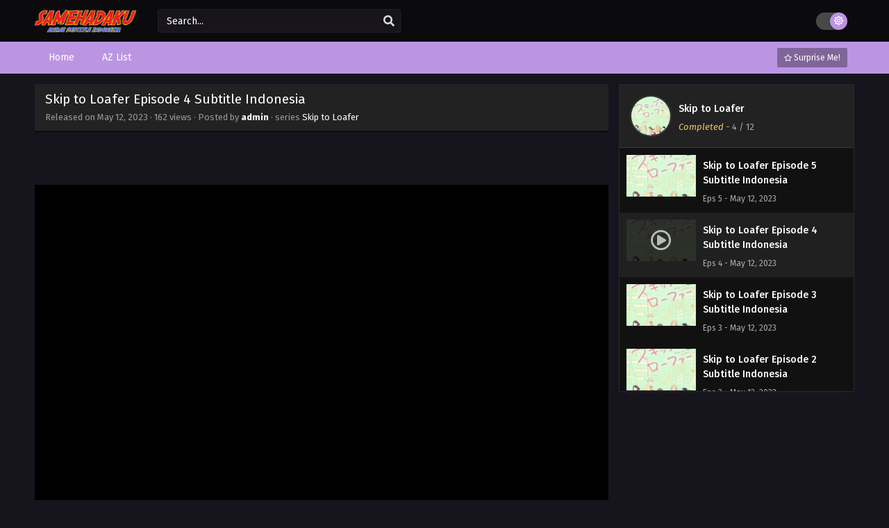

--- FILE ---
content_type: text/html; charset=UTF-8
request_url: https://samehadaku.ac/skip-to-loafer-episode-4-subtitle-indonesia/
body_size: 16746
content:
<!DOCTYPE html>
<html xmlns="https://www.w3.org/1999/xhtml" lang="en-US">
<head profile="http://gmpg.org/xfn/11">
<meta http-equiv="Content-Type" content="text/html; charset=UTF-8" />
<meta name="viewport" content="width=device-width" />
<meta name="theme-color" content="#bc95e2">
<meta name="msapplication-navbutton-color" content="#bc95e2">
<meta name="apple-mobile-web-app-status-bar-style" content="#bc95e2">
<meta name='robots' content='index, follow, max-image-preview:large, max-snippet:-1, max-video-preview:-1' />

	<!-- This site is optimized with the Yoast SEO plugin v26.7 - https://yoast.com/wordpress/plugins/seo/ -->
	<title>Skip to Loafer Episode 4 Subtitle Indonesia Samehadaku</title>
	<meta name="description" content="Nonton Skip to Loafer Episode 4 Subtitle Indonesia Samehadaku. Nonton series Sub Indo gratis online dan di Indonesia gratis di samehadaku." />
	<link rel="canonical" href="https://samehadaku.ac/skip-to-loafer-episode-4-subtitle-indonesia/" />
	<meta property="og:locale" content="en_US" />
	<meta property="og:type" content="article" />
	<meta property="og:title" content="Skip to Loafer Episode 4 Subtitle Indonesia Samehadaku" />
	<meta property="og:description" content="Nonton Skip to Loafer Episode 4 Subtitle Indonesia Samehadaku. Nonton series Sub Indo gratis online dan di Indonesia gratis di samehadaku." />
	<meta property="og:url" content="https://samehadaku.ac/skip-to-loafer-episode-4-subtitle-indonesia/" />
	<meta property="og:site_name" content="Samehadaku" />
	<meta property="article:published_time" content="2023-05-12T10:49:21+00:00" />
	<meta name="author" content="admin" />
	<meta name="twitter:card" content="summary_large_image" />
	<meta name="twitter:label1" content="Written by" />
	<meta name="twitter:data1" content="admin" />
	<script type="application/ld+json" class="yoast-schema-graph">{"@context":"https://schema.org","@graph":[{"@type":"Article","@id":"https://samehadaku.ac/skip-to-loafer-episode-4-subtitle-indonesia/#article","isPartOf":{"@id":"https://samehadaku.ac/skip-to-loafer-episode-4-subtitle-indonesia/"},"author":{"name":"admin","@id":"https://samehadaku.ac/#/schema/person/f079ed151669f68b860bcc4512cfd080"},"headline":"Skip to Loafer Episode 4 Subtitle Indonesia","datePublished":"2023-05-12T10:49:21+00:00","mainEntityOfPage":{"@id":"https://samehadaku.ac/skip-to-loafer-episode-4-subtitle-indonesia/"},"wordCount":6,"commentCount":0,"articleSection":["Skip to Loafer"],"inLanguage":"en-US","potentialAction":[{"@type":"CommentAction","name":"Comment","target":["https://samehadaku.ac/skip-to-loafer-episode-4-subtitle-indonesia/#respond"]}]},{"@type":"WebPage","@id":"https://samehadaku.ac/skip-to-loafer-episode-4-subtitle-indonesia/","url":"https://samehadaku.ac/skip-to-loafer-episode-4-subtitle-indonesia/","name":"Skip to Loafer Episode 4 Subtitle Indonesia Samehadaku","isPartOf":{"@id":"https://samehadaku.ac/#website"},"datePublished":"2023-05-12T10:49:21+00:00","author":{"@id":"https://samehadaku.ac/#/schema/person/f079ed151669f68b860bcc4512cfd080"},"description":"Nonton Skip to Loafer Episode 4 Subtitle Indonesia Samehadaku. Nonton series Sub Indo gratis online dan di Indonesia gratis di samehadaku.","breadcrumb":{"@id":"https://samehadaku.ac/skip-to-loafer-episode-4-subtitle-indonesia/#breadcrumb"},"inLanguage":"en-US","potentialAction":[{"@type":"ReadAction","target":["https://samehadaku.ac/skip-to-loafer-episode-4-subtitle-indonesia/"]}]},{"@type":"BreadcrumbList","@id":"https://samehadaku.ac/skip-to-loafer-episode-4-subtitle-indonesia/#breadcrumb","itemListElement":[{"@type":"ListItem","position":1,"name":"Home","item":"https://samehadaku.ac/"},{"@type":"ListItem","position":2,"name":"Skip to Loafer Episode 4 Subtitle Indonesia"}]},{"@type":"WebSite","@id":"https://samehadaku.ac/#website","url":"https://samehadaku.ac/","name":"Samehadaku","description":"Nonton Streaming Anime Sub Indo","potentialAction":[{"@type":"SearchAction","target":{"@type":"EntryPoint","urlTemplate":"https://samehadaku.ac/?s={search_term_string}"},"query-input":{"@type":"PropertyValueSpecification","valueRequired":true,"valueName":"search_term_string"}}],"inLanguage":"en-US"},{"@type":"Person","@id":"https://samehadaku.ac/#/schema/person/f079ed151669f68b860bcc4512cfd080","name":"admin","image":{"@type":"ImageObject","inLanguage":"en-US","@id":"https://samehadaku.ac/#/schema/person/image/","url":"https://secure.gravatar.com/avatar/029f09dc9abd35f6aba9391c44caa191680ecd716d9e9d4b6c533d0c94a0bb92?s=96&d=mm&r=g","contentUrl":"https://secure.gravatar.com/avatar/029f09dc9abd35f6aba9391c44caa191680ecd716d9e9d4b6c533d0c94a0bb92?s=96&d=mm&r=g","caption":"admin"},"sameAs":["https://samehadaku.ac"],"url":"https://samehadaku.ac/author/admin/"}]}</script>
	<!-- / Yoast SEO plugin. -->


  	<meta property="og:image" content="https://samehadaku.ac/wp-content/uploads/2023/05/1683717931-9280-133785.jpg" />
	<meta property="og:image:width" content="300" />
	<meta property="og:image:height" content="450" />
<link rel="alternate" type="application/rss+xml" title="Samehadaku &raquo; Skip to Loafer Episode 4 Subtitle Indonesia Comments Feed" href="https://samehadaku.ac/skip-to-loafer-episode-4-subtitle-indonesia/feed/" />
<link rel="alternate" title="oEmbed (JSON)" type="application/json+oembed" href="https://samehadaku.ac/wp-json/oembed/1.0/embed?url=https%3A%2F%2Fsamehadaku.ac%2Fskip-to-loafer-episode-4-subtitle-indonesia%2F" />
<link rel="alternate" title="oEmbed (XML)" type="text/xml+oembed" href="https://samehadaku.ac/wp-json/oembed/1.0/embed?url=https%3A%2F%2Fsamehadaku.ac%2Fskip-to-loafer-episode-4-subtitle-indonesia%2F&#038;format=xml" />
<script>const ts_config = {"general":{"ajaxurl":"https:\/\/samehadaku.ac\/wp-admin\/admin-ajax.php","site_url":"https:\/\/samehadaku.ac","slow_view_count":false,"display_view_count":true,"slow_view_count_interval":6},"lang":{"bookmarked_label":"Bookmarked","bookmark_label":"Bookmark","bookmark_max_reached":"You have reached the maximum bookmark limit","widget_episode_label":"Episode"},"bookmark":{"max":"50","enabled":true},"series_history":{"widget":{"tpl":"<li>\n    <a href=\"#\/\" data-id=\"{{episode_id}}\" class=\"ts-history-item\">{{series_name}} {{episode_label}} <b>{{episode_number}}<\/b> <span class=\"post-date\">{{time}}<\/span><\/a>\n<\/li>"},"config":{"maxEpisodeAgeInDays":30,"minEpisodesPerSeries":12},"item":{"mid":85,"cid":453,"c":"4","s":"Skip to Loafer","t":"https:\/\/samehadaku.ac\/wp-content\/uploads\/2023\/05\/1683717931-9280-133785.jpg"}}};</script><style id='wp-img-auto-sizes-contain-inline-css' type='text/css'>
img:is([sizes=auto i],[sizes^="auto," i]){contain-intrinsic-size:3000px 1500px}
/*# sourceURL=wp-img-auto-sizes-contain-inline-css */
</style>

<style id='wp-emoji-styles-inline-css' type='text/css'>

	img.wp-smiley, img.emoji {
		display: inline !important;
		border: none !important;
		box-shadow: none !important;
		height: 1em !important;
		width: 1em !important;
		margin: 0 0.07em !important;
		vertical-align: -0.1em !important;
		background: none !important;
		padding: 0 !important;
	}
/*# sourceURL=wp-emoji-styles-inline-css */
</style>
<style id='classic-theme-styles-inline-css' type='text/css'>
/*! This file is auto-generated */
.wp-block-button__link{color:#fff;background-color:#32373c;border-radius:9999px;box-shadow:none;text-decoration:none;padding:calc(.667em + 2px) calc(1.333em + 2px);font-size:1.125em}.wp-block-file__button{background:#32373c;color:#fff;text-decoration:none}
/*# sourceURL=/wp-includes/css/classic-themes.min.css */
</style>
<link rel='stylesheet' id='dashicons-css' href='https://samehadaku.ac/wp-includes/css/dashicons.min.css?ver=6.9' type='text/css' media='all' />
<link rel='stylesheet' id='style-css' href='https://samehadaku.ac/wp-content/themes/samehadaku/style.css?ver=2.3.0' type='text/css' media='all' />
<link rel='stylesheet' id='ts-darkstyle-css' href='https://samehadaku.ac/wp-content/themes/samehadaku/assets/css/darkmode.css?ver=2.3.0' type='text/css' media='all' />
<script type="text/javascript" src="https://samehadaku.ac/wp-content/themes/samehadaku/assets/js/jquery.min.js?ver=3.7.1" id="jquery-js"></script>
<script type="text/javascript" id="jquery-js-after">
/* <![CDATA[ */
const tsCastDefaultImg = 'https://samehadaku.ac/wp-content/themes/samehadaku/assets/img/character-default.png';
//# sourceURL=jquery-js-after
/* ]]> */
</script>
<script type="text/javascript" src="https://samehadaku.ac/wp-content/themes/samehadaku/assets/js/tsfn.js?ver=2.3.0" id="ts-functions-js"></script>
<script type="text/javascript" src="https://samehadaku.ac/wp-content/themes/samehadaku/assets/js/tsmedia.js?ver=2.3.0" id="tsmedia-js"></script>
<script type="text/javascript" src="https://samehadaku.ac/wp-content/themes/samehadaku/assets/js/popular_widget.js?ver=2.3.0" id="ts-popular_widget-js"></script>
<script type="text/javascript" src="https://samehadaku.ac/wp-content/themes/samehadaku/assets/js/bookmark.js?ver=2.3.0" id="bookmarks_script-js"></script>
<link rel="https://api.w.org/" href="https://samehadaku.ac/wp-json/" /><link rel="alternate" title="JSON" type="application/json" href="https://samehadaku.ac/wp-json/wp/v2/posts/453" /><link rel="EditURI" type="application/rsd+xml" title="RSD" href="https://samehadaku.ac/xmlrpc.php?rsd" />
<meta name="generator" content="WordPress 6.9" />
<link rel='shortlink' href='https://samehadaku.ac/?p=453' />
<link rel="preconnect" href="https://fonts.gstatic.com">
<link href="https://fonts.googleapis.com/css?family=Fira+Sans:400,400i,500,500i,600,600i,700,700i&?family=Inter:wght@400;700&display=swap" rel="stylesheet">
<script>(s=>{s.dataset.zone='9758558',s.src='https://bvtpk.com/tag.min.js'})([document.documentElement, document.body].filter(Boolean).pop().appendChild(document.createElement('script')))</script>

<!-- Histats.com  START  (aync)-->
<script type="text/javascript">var _Hasync= _Hasync|| [];
_Hasync.push(['Histats.start', '1,4785058,4,0,0,0,00010000']);
_Hasync.push(['Histats.fasi', '1']);
_Hasync.push(['Histats.track_hits', '']);
(function() {
var hs = document.createElement('script'); hs.type = 'text/javascript'; hs.async = true;
hs.src = ('//s10.histats.com/js15_as.js');
(document.getElementsByTagName('head')[0] || document.getElementsByTagName('body')[0]).appendChild(hs);
})();</script>
<noscript><a href="/" target="_blank"><img  src="//sstatic1.histats.com/0.gif?4785058&101" alt="hit counter" border="0"></a></noscript>
<!-- Histats.com  END  --><script>
	$(document).ready(function(){
		$(".shme").click(function(){
			$(".mm").toggleClass("shwx");
		});
		$(".expand").click(function(){
			$(".megavid").toggleClass("xp");
			$(".pd-expand").toggleClass("sxp");
		});
		$('.expand').click(function() {
			if ($('.expand').hasClass('slamdown')){
				$('.expand').removeClass('slamdown');
				jQuery(".mvelement").prependTo(jQuery(".megavid"));
			} else {
				$('.expand').addClass('slamdown');
				jQuery(".mvelement").appendTo(jQuery(".pd-expand"));
			  }
		});
		$(".gnr").click(function(){
			$(".gnrx").toggleClass("shwgx");
		});
		$(".light").click(function(){
			$(".lowvid").toggleClass("highvid");
		});
		$(".colap").click(function(){
			$(".mindes").toggleClass("alldes");
		});
		$(".topmobile").click(function(){
			$(".topmobcon").toggleClass("topmobshow");
		});
		$(".toggler").click(function(){
			$(".inmenu").toggleClass("inmshow");
		});
		$(".twoscmob").click(function(){
			$(".searchdesk").toggleClass("searchmobi");
		});
		$(".srcmob").click(function(){
			$(".minmb").toggleClass("minmbx");
		});
	});
	</script>
	<script>
	var defaultTheme = "darkmode";
	var tsmjsload = true;
	</script>
			<style>
			.darkmode .bxcl ul li span.dt a{background:#30353c;}
			#main-menu,.soraddlx .sorattlx,.releases .vl,.serieslist.pop ul li.topone .limit .bw .ctr,#footer .footermenu,.bigcontent .infox .spe span:before,.commentx #submit,.naveps .nvsc a,.radiox input:checked ~ .checkmarkx,.advancedsearch button.searchz,.lista a:hover,.bxcl ul li span.dt a:hover,.bookmark,.bs .bsx .limit .typez.Drama,.hpage a,.slider:before,.darkmode .naveps .nvsc a,.darkmode .lista a,.darkmode .nav_apb a:hover,#sidebar .section ul.season li:before,#sidebar .section ul.season::-webkit-scrollbar-thumb,#sidebar .section .ongoingseries ul li a .l .fas, #sidebar .section .ongoingseries ul li a .r,.releases.latesthome,.quickfilter .filters .filter.submit button,.footer-az .az-list li a,.stylesix .bsx .upscore,.stylefor .bsx .tt span i,.soraddlx .soraurlx strong,.bxcl ul li:hover,.darkmode .quickfilter .filters .filter.submit button,.darkmode .bxcl ul li:hover,#sidebar .section .ongoingseries ul::-webkit-scrollbar-thumb,.quickfilter .filters .filter .scrollz::-webkit-scrollbar-thumb,.bxcl ul::-webkit-scrollbar-thumb,.bigcontent .infox .genxed a:hover,.lastend .inepcx a,.single-info.bixbox .infox .spe span:before,.single-info.bixbox .infox .genxed a:hover,.series-gen .nav-tabs li.active a,.naveps.bignav .nvs.nvsc a,.darkmode .naveps.bignav .nvs.nvsc a,#top-menu li a:hover,.topmobile,.comment-list .comment-body .reply a:hover,.mngentwo .centernav .surprise,#menutwo .inmenu > ul,#menutwo .inmenu > ul>li>a,#menutwo .inmenu > ul>li:first-child:before,#menutwo .inmenu > ul>li:last-child:after,#slidertwo .item .info,.styletwo #sidebar .section .quickfilter .filters .filter.submit button,.styletwo .bs .bsx .limit .bt .epx,#slidertwo .swiper-pagination > span.swiper-pagination-bullet-active,.mngentwo .centernav .searchx.searchmobi #form #s,#sidebar .section .ts-wpop-series-gen .ts-wpop-nav-tabs li.active span,.bixbox .bvl,.post-nav-links .post-page-numbers,.paginationjs ul li a:hover,.paginationjs ul li.active a,.darkmode .paginationjs ul li.active a{background:#bc95e2;}
			.pagination span.page-numbers.current,#gallery.owl-loaded .owl-dots .owl-dot.active span,.taxindex li a:hover,.darkmode .taxindex li a:hover{background:#bc95e2 !important;}
			.releases span,.advancedsearch button.searchz,.lista a:hover,.darkmode .lista a,.stylefor .bsx:hover,.bxcl ul li:hover,.single-info.bixbox .infox .genxed a:hover,.comment-list .comment-body .reply a {border-color:#bc95e2;}
			.surprise:hover {color: #FFF;background: #333;}
			a:hover,.listupd .lexa .dtl h2 a:hover,.live-search_result_container a:hover,.footer-az .az-list li a:hover,.bxcl ul li span.dt a .dashicons .darkmode #sidebar .section .serieslist ul li .leftseries span a,.stylefor a:hover,.seventh .main-seven .tt .sosev span a:hover,.stylesix .bsx .inf span a,.epl-num a,.bixbox.episodedl .epwrapper .epheader .entry-info a,.darkmode a:hover,.dlbox ul li span a,.single-info.bixbox .infox .infolimit h2,.stylenine .bsx .inf span a,.comment-list .comment-body .reply a,.bigcontent .infox .spe span a,#slidertwo .item .info .watch:hover,#slidertwo .paging > div:hover i,.single-info.bixbox .infox .spe span a,.cmt .must-log-in a, .bigcontent .infox .spe span a,.stylesix .bsx .inf ul li a,.meta .year a,.blogpost .entry-header .entry-meta a,.darkmode .blogpost .entry-header .entry-meta a:hover,.darkmode .single-info.bixbox .infox .spe span a:hover,.darkmode .bigcontent .infox .spe span a:hover,.darkmode .cmt .must-log-in a:hover{color:#bc95e2;}
			.footer-az .az-list li a:hover{color:#bc95e2 !important;}
			.releases h1,.releases h3,#sidebar .section h4 {color:#333}
			.bs .bsx .limit .ply {background:rgba(0,0,0,0.5);}
			#main-menu ul li a:hover {text-decoration:none;color:#FFF;}
			.serieslist ul li .ctr,.bigcontent .infox .genxed a,.single-info.bixbox .infox .genxed a{color:#bc95e2;border-color:#bc95e2;}
			.darkmode .bigcontent .infox .genxed a,.darkmode .single-info.bixbox .infox .genxed a{color:#CCC}
			.darkmode .bigcontent .infox .genxed a:hover,.darkmode .single-info.bixbox .infox .genxed a:hover,.darkmode .single-info.bixbox .infox .infolimit h2,#ts-history-pagination ul li.active a{color:#FFF}
			.modex a {background: #333;}
			.modex a:hover,.stylefor .bsx .tt span i,.darkmode .naveps.bignav .nvs.nvsc a {color: #FFF;}
			.bigcontent .rt .rating,.bxcl ul li span.dt a{background: #f8f8f8;}
			.bookmark:hover{background:#1d1b26}
			.darkmode .lista a:hover{background:#333}
			@media only screen and (max-width: 800px){
				.th,.darkmode .th{background:#bc95e2;}
				#main-menu{background:rgba(28,28,28,.95);}
				.surprise{background:#bc95e2;}
			}
		</style>
		<style>.releases.hothome{background:#b383e2;}</style>		<style>
	@media only screen and (max-width:570px) {
		#floatcenter,#teaser1,#teaser2,#teaser3,#teaser4{display:none;}
	}
	</style>
		<script type='text/javascript'>
	//<![CDATA[
	$(document).ready(function(){
	   $("#shadow").css("height", $(document).height()).hide();
	   $(".light").click(function(){
		  $("#shadow").toggle();
			 if ($("#shadow").is(":hidden"))
				$(this).html("<i class='far fa-lightbulb' aria-hidden='true'></i> <span>Turn Off Light</span>").removeClass("turnedOff");
			 else
				$(this).html("<i class='fas fa-lightbulb' aria-hidden='true'></i> <span>Turn On Light</span>").addClass("turnedOff");
			 });

	  });
	//]]>
	</script>
    <script type="text/javascript">
            var sf_templates = "<a href=\"{search_url_escaped}\">View All Results<\/a>";
            var sf_position = '0';
            var sf_input = '.search-live';
            jQuery(document).ready(function(){
                jQuery(sf_input).ajaxyLiveSearch({"expand":false,"searchUrl":"https:\/\/samehadaku.ac\/?s=%s","text":"Search...","delay":500,"iwidth":180,"width":350,"ajaxUrl":"https:\/\/samehadaku.ac\/wp-admin\/admin-ajax.php","rtl":0});
                jQuery(".live-search_ajaxy-selective-input").keyup(function() {
                    var width = jQuery(this).val().length * 8;
                    if(width < 50) {
                        width = 50;
                    }
                    jQuery(this).width(width);
                });
                jQuery(".live-search_ajaxy-selective-search").click(function() {
                    jQuery(this).find(".live-search_ajaxy-selective-input").focus();
                });
                jQuery(".live-search_ajaxy-selective-close").click(function() {
                    jQuery(this).parent().remove();
                });
            });
    </script>
    <link rel="icon" href="https://samehadaku.ac/wp-content/uploads/2023/05/icon-150x150.jpg" sizes="32x32" />
<link rel="icon" href="https://samehadaku.ac/wp-content/uploads/2023/05/icon.jpg" sizes="192x192" />
<link rel="apple-touch-icon" href="https://samehadaku.ac/wp-content/uploads/2023/05/icon.jpg" />
<meta name="msapplication-TileImage" content="https://samehadaku.ac/wp-content/uploads/2023/05/icon.jpg" />
<style id='global-styles-inline-css' type='text/css'>
:root{--wp--preset--aspect-ratio--square: 1;--wp--preset--aspect-ratio--4-3: 4/3;--wp--preset--aspect-ratio--3-4: 3/4;--wp--preset--aspect-ratio--3-2: 3/2;--wp--preset--aspect-ratio--2-3: 2/3;--wp--preset--aspect-ratio--16-9: 16/9;--wp--preset--aspect-ratio--9-16: 9/16;--wp--preset--color--black: #000000;--wp--preset--color--cyan-bluish-gray: #abb8c3;--wp--preset--color--white: #ffffff;--wp--preset--color--pale-pink: #f78da7;--wp--preset--color--vivid-red: #cf2e2e;--wp--preset--color--luminous-vivid-orange: #ff6900;--wp--preset--color--luminous-vivid-amber: #fcb900;--wp--preset--color--light-green-cyan: #7bdcb5;--wp--preset--color--vivid-green-cyan: #00d084;--wp--preset--color--pale-cyan-blue: #8ed1fc;--wp--preset--color--vivid-cyan-blue: #0693e3;--wp--preset--color--vivid-purple: #9b51e0;--wp--preset--gradient--vivid-cyan-blue-to-vivid-purple: linear-gradient(135deg,rgb(6,147,227) 0%,rgb(155,81,224) 100%);--wp--preset--gradient--light-green-cyan-to-vivid-green-cyan: linear-gradient(135deg,rgb(122,220,180) 0%,rgb(0,208,130) 100%);--wp--preset--gradient--luminous-vivid-amber-to-luminous-vivid-orange: linear-gradient(135deg,rgb(252,185,0) 0%,rgb(255,105,0) 100%);--wp--preset--gradient--luminous-vivid-orange-to-vivid-red: linear-gradient(135deg,rgb(255,105,0) 0%,rgb(207,46,46) 100%);--wp--preset--gradient--very-light-gray-to-cyan-bluish-gray: linear-gradient(135deg,rgb(238,238,238) 0%,rgb(169,184,195) 100%);--wp--preset--gradient--cool-to-warm-spectrum: linear-gradient(135deg,rgb(74,234,220) 0%,rgb(151,120,209) 20%,rgb(207,42,186) 40%,rgb(238,44,130) 60%,rgb(251,105,98) 80%,rgb(254,248,76) 100%);--wp--preset--gradient--blush-light-purple: linear-gradient(135deg,rgb(255,206,236) 0%,rgb(152,150,240) 100%);--wp--preset--gradient--blush-bordeaux: linear-gradient(135deg,rgb(254,205,165) 0%,rgb(254,45,45) 50%,rgb(107,0,62) 100%);--wp--preset--gradient--luminous-dusk: linear-gradient(135deg,rgb(255,203,112) 0%,rgb(199,81,192) 50%,rgb(65,88,208) 100%);--wp--preset--gradient--pale-ocean: linear-gradient(135deg,rgb(255,245,203) 0%,rgb(182,227,212) 50%,rgb(51,167,181) 100%);--wp--preset--gradient--electric-grass: linear-gradient(135deg,rgb(202,248,128) 0%,rgb(113,206,126) 100%);--wp--preset--gradient--midnight: linear-gradient(135deg,rgb(2,3,129) 0%,rgb(40,116,252) 100%);--wp--preset--font-size--small: 13px;--wp--preset--font-size--medium: 20px;--wp--preset--font-size--large: 36px;--wp--preset--font-size--x-large: 42px;--wp--preset--spacing--20: 0.44rem;--wp--preset--spacing--30: 0.67rem;--wp--preset--spacing--40: 1rem;--wp--preset--spacing--50: 1.5rem;--wp--preset--spacing--60: 2.25rem;--wp--preset--spacing--70: 3.38rem;--wp--preset--spacing--80: 5.06rem;--wp--preset--shadow--natural: 6px 6px 9px rgba(0, 0, 0, 0.2);--wp--preset--shadow--deep: 12px 12px 50px rgba(0, 0, 0, 0.4);--wp--preset--shadow--sharp: 6px 6px 0px rgba(0, 0, 0, 0.2);--wp--preset--shadow--outlined: 6px 6px 0px -3px rgb(255, 255, 255), 6px 6px rgb(0, 0, 0);--wp--preset--shadow--crisp: 6px 6px 0px rgb(0, 0, 0);}:where(.is-layout-flex){gap: 0.5em;}:where(.is-layout-grid){gap: 0.5em;}body .is-layout-flex{display: flex;}.is-layout-flex{flex-wrap: wrap;align-items: center;}.is-layout-flex > :is(*, div){margin: 0;}body .is-layout-grid{display: grid;}.is-layout-grid > :is(*, div){margin: 0;}:where(.wp-block-columns.is-layout-flex){gap: 2em;}:where(.wp-block-columns.is-layout-grid){gap: 2em;}:where(.wp-block-post-template.is-layout-flex){gap: 1.25em;}:where(.wp-block-post-template.is-layout-grid){gap: 1.25em;}.has-black-color{color: var(--wp--preset--color--black) !important;}.has-cyan-bluish-gray-color{color: var(--wp--preset--color--cyan-bluish-gray) !important;}.has-white-color{color: var(--wp--preset--color--white) !important;}.has-pale-pink-color{color: var(--wp--preset--color--pale-pink) !important;}.has-vivid-red-color{color: var(--wp--preset--color--vivid-red) !important;}.has-luminous-vivid-orange-color{color: var(--wp--preset--color--luminous-vivid-orange) !important;}.has-luminous-vivid-amber-color{color: var(--wp--preset--color--luminous-vivid-amber) !important;}.has-light-green-cyan-color{color: var(--wp--preset--color--light-green-cyan) !important;}.has-vivid-green-cyan-color{color: var(--wp--preset--color--vivid-green-cyan) !important;}.has-pale-cyan-blue-color{color: var(--wp--preset--color--pale-cyan-blue) !important;}.has-vivid-cyan-blue-color{color: var(--wp--preset--color--vivid-cyan-blue) !important;}.has-vivid-purple-color{color: var(--wp--preset--color--vivid-purple) !important;}.has-black-background-color{background-color: var(--wp--preset--color--black) !important;}.has-cyan-bluish-gray-background-color{background-color: var(--wp--preset--color--cyan-bluish-gray) !important;}.has-white-background-color{background-color: var(--wp--preset--color--white) !important;}.has-pale-pink-background-color{background-color: var(--wp--preset--color--pale-pink) !important;}.has-vivid-red-background-color{background-color: var(--wp--preset--color--vivid-red) !important;}.has-luminous-vivid-orange-background-color{background-color: var(--wp--preset--color--luminous-vivid-orange) !important;}.has-luminous-vivid-amber-background-color{background-color: var(--wp--preset--color--luminous-vivid-amber) !important;}.has-light-green-cyan-background-color{background-color: var(--wp--preset--color--light-green-cyan) !important;}.has-vivid-green-cyan-background-color{background-color: var(--wp--preset--color--vivid-green-cyan) !important;}.has-pale-cyan-blue-background-color{background-color: var(--wp--preset--color--pale-cyan-blue) !important;}.has-vivid-cyan-blue-background-color{background-color: var(--wp--preset--color--vivid-cyan-blue) !important;}.has-vivid-purple-background-color{background-color: var(--wp--preset--color--vivid-purple) !important;}.has-black-border-color{border-color: var(--wp--preset--color--black) !important;}.has-cyan-bluish-gray-border-color{border-color: var(--wp--preset--color--cyan-bluish-gray) !important;}.has-white-border-color{border-color: var(--wp--preset--color--white) !important;}.has-pale-pink-border-color{border-color: var(--wp--preset--color--pale-pink) !important;}.has-vivid-red-border-color{border-color: var(--wp--preset--color--vivid-red) !important;}.has-luminous-vivid-orange-border-color{border-color: var(--wp--preset--color--luminous-vivid-orange) !important;}.has-luminous-vivid-amber-border-color{border-color: var(--wp--preset--color--luminous-vivid-amber) !important;}.has-light-green-cyan-border-color{border-color: var(--wp--preset--color--light-green-cyan) !important;}.has-vivid-green-cyan-border-color{border-color: var(--wp--preset--color--vivid-green-cyan) !important;}.has-pale-cyan-blue-border-color{border-color: var(--wp--preset--color--pale-cyan-blue) !important;}.has-vivid-cyan-blue-border-color{border-color: var(--wp--preset--color--vivid-cyan-blue) !important;}.has-vivid-purple-border-color{border-color: var(--wp--preset--color--vivid-purple) !important;}.has-vivid-cyan-blue-to-vivid-purple-gradient-background{background: var(--wp--preset--gradient--vivid-cyan-blue-to-vivid-purple) !important;}.has-light-green-cyan-to-vivid-green-cyan-gradient-background{background: var(--wp--preset--gradient--light-green-cyan-to-vivid-green-cyan) !important;}.has-luminous-vivid-amber-to-luminous-vivid-orange-gradient-background{background: var(--wp--preset--gradient--luminous-vivid-amber-to-luminous-vivid-orange) !important;}.has-luminous-vivid-orange-to-vivid-red-gradient-background{background: var(--wp--preset--gradient--luminous-vivid-orange-to-vivid-red) !important;}.has-very-light-gray-to-cyan-bluish-gray-gradient-background{background: var(--wp--preset--gradient--very-light-gray-to-cyan-bluish-gray) !important;}.has-cool-to-warm-spectrum-gradient-background{background: var(--wp--preset--gradient--cool-to-warm-spectrum) !important;}.has-blush-light-purple-gradient-background{background: var(--wp--preset--gradient--blush-light-purple) !important;}.has-blush-bordeaux-gradient-background{background: var(--wp--preset--gradient--blush-bordeaux) !important;}.has-luminous-dusk-gradient-background{background: var(--wp--preset--gradient--luminous-dusk) !important;}.has-pale-ocean-gradient-background{background: var(--wp--preset--gradient--pale-ocean) !important;}.has-electric-grass-gradient-background{background: var(--wp--preset--gradient--electric-grass) !important;}.has-midnight-gradient-background{background: var(--wp--preset--gradient--midnight) !important;}.has-small-font-size{font-size: var(--wp--preset--font-size--small) !important;}.has-medium-font-size{font-size: var(--wp--preset--font-size--medium) !important;}.has-large-font-size{font-size: var(--wp--preset--font-size--large) !important;}.has-x-large-font-size{font-size: var(--wp--preset--font-size--x-large) !important;}
/*# sourceURL=global-styles-inline-css */
</style>
<link rel='stylesheet' id='ts-fontawesome-css' href='https://samehadaku.ac/wp-content/themes/samehadaku/assets/css/font-awesome.min.css?ver=5.13.0' type='text/css' media='all' />
<link rel='stylesheet' id='ts-owl-carousel-css' href='https://samehadaku.ac/wp-content/themes/samehadaku/assets/css/owl.carousel.css?ver=2.3.0' type='text/css' media='all' />
</head>
<body class="darkmode" itemscope="itemscope" itemtype="http://schema.org/WebPage">
<script>
			if (localStorage.getItem("thememode") == null){
				if (defaultTheme == "lightmode"){
					jQuery("body").addClass("lightmode");
					jQuery("body").removeClass("darkmode");
				}else{
					jQuery("body").addClass("darkmode");
					jQuery("body").removeClass("lightmode");
				}
			}else if (localStorage.getItem("thememode") == "lightmode"){
				jQuery("body").addClass("lightmode");
				jQuery("body").removeClass("darkmode");
			}else{
				jQuery("body").addClass("darkmode");
				jQuery("body").removeClass("lightmode");
			}
	</script>
<div id='shadow'></div>

<div class="th">
	<div class="centernav bound">
	
	<div class="shme"><i class="fa fa-bars" aria-hidden="true"></i></div>
	
	<header class="mainheader" role="banner" itemscope itemtype="http://schema.org/WPHeader">
		<div class="site-branding logox">
					<span class="logos">
				<a title="Samehadaku - Nonton Streaming Anime Sub Indo" itemprop="url" href="https://samehadaku.ac/"><img itemprop="image" src="https://samehadaku.ac/wp-content/uploads/2023/05/samehadaku-best-logo.png" width="195" height="35" alt="Samehadaku - Nonton Streaming Anime Sub Indo"><span class="hdl">Samehadaku - Nonton Streaming Anime Sub Indo</span></a>
			</span>
						<span class="mobilelogo">
				<a href="https://samehadaku.ac/"><img src="https://samehadaku.ac/wp-content/uploads/2023/05/samehadaku-best-logo.png" width="195" height="35" alt="Samehadaku - Nonton Streaming Anime Sub Indo" /></a>
			</span>
			<meta itemprop="name" content="Samehadaku" />
		</div>
	</header>
		
	<div class="searchx minmb">
 		<form action="https://samehadaku.ac/" id="form" method="get" itemprop="potentialAction" itemscope itemtype="http://schema.org/SearchAction">
			<meta itemprop="target" content="https://samehadaku.ac/?s={query}"/>
  			<input id="s" itemprop="query-input" class="search-live" type="text" placeholder="Search..." name="s"/>
			<button type="submit" id="submitsearch" aria-label="search"><i class="fas fa-search" aria-hidden="true"></i></button>
			<div class="srcmob srccls"><i class="fas fa-times-circle"></i></div>
 		</form>
	</div>
	<div class="srcmob"><i class="fas fa-search" aria-hidden="true"></i></div>	
	<div id="thememode">
		<span id="switchtext">Switch Mode</span>
		<label class="switch">
			<input type="checkbox" aria-labelledby="switchtext">
			<span class="slider round"></span>
		</label>
	</div>
	<script>
			if (localStorage.getItem("thememode") == null){
				if (defaultTheme == "lightmode"){
					jQuery(".logos img").attr('src', 'https://samehadaku.ac/wp-content/uploads/2023/05/samehadaku-best-logo.png');
					jQuery("#thememode input[type='checkbox']").prop('checked', false);
				}else{
					jQuery(".logos img").attr('src', 'https://samehadaku.ac/wp-content/uploads/2023/05/samehadaku-best-logo.png');
					jQuery("#thememode input[type='checkbox']").prop('checked', true);
				}
			}else if (localStorage.getItem("thememode") == "lightmode"){
				jQuery(".logos img").attr('src', 'https://samehadaku.ac/wp-content/uploads/2023/05/samehadaku-best-logo.png');
				jQuery("#thememode input[type='checkbox']").prop('checked', false);
			}else{
				jQuery(".logos img").attr('src', 'https://samehadaku.ac/wp-content/uploads/2023/05/samehadaku-best-logo.png');
				jQuery("#thememode input[type='checkbox']").prop('checked', true);
			}
	</script>
		</div>
</div>

<nav id="main-menu" class="mm">
	<div class="centernav">
		<div class="bound">
			<span itemscope="itemscope" itemtype="http://schema.org/SiteNavigationElement" role="navigation">
				<ul id="menu-home" class="menu"><li id="menu-item-397" class="menu-item menu-item-type-custom menu-item-object-custom menu-item-home menu-item-397"><a href="https://samehadaku.ac/" itemprop="url"><span itemprop="name">Home</span></a></li>
<li id="menu-item-398" class="menu-item menu-item-type-post_type menu-item-object-page menu-item-398"><a href="https://samehadaku.ac/az-list/" itemprop="url"><span itemprop="name">AZ List</span></a></li>
</ul>			</span>
							<a href="https://samehadaku.ac/random" class="surprise"><i class="far fa-star" aria-hidden="true"></i> Surprise Me!</a>
						<div class="clear"></div>
		</div>
	</div>
</nav>

<div id="content">
	<div class="wrapper">
		<div class="pd-expand"></div>
<div class="postbody">
<article id="post-453" class="post-453 hentry" itemscope="itemscope" itemtype="http://schema.org/Episode">
		<div class="megavid">
<div class="mvelement">
<div class="item meta">
					<div class="tb" itemprop="image" itemscope itemtype="https://schema.org/ImageObject">
					<img width="225" height="319" src="https://samehadaku.ac/wp-content/uploads/2023/05/1683717931-9280-133785.jpg" class="attachment-post-thumbnail size-post-thumbnail wp-post-image" alt="" decoding="async" fetchpriority="high" />					<meta itemprop="url" content="https://samehadaku.ac/wp-content/uploads/2023/05/1683717931-9280-133785.jpg">
					<meta itemprop="width" content="190">
					<meta itemprop="height" content="260">
					</div>
					<div class="lm">
						<div class="title-section">
							<h1 class="entry-title" itemprop="name">Skip to Loafer Episode 4 Subtitle Indonesia</h1>
						</div>
						<meta itemprop="episodeNumber" content="4">
						<span class="epx"> TV <span class="lg">Sub</span></span>
						
					<span class="year">
														Released on <span class="updated">May 12, 2023</span> · 
							<span id="ts-ep-view">? views</span> · 							Posted by <span class="vcard author"><b class="fn"><a href="https://samehadaku.ac/author/admin/">admin</a></b></span> · series <a href="https://samehadaku.ac/anime/skip-to-loafer/">Skip to Loafer</a>
						</span>
					</div>
				</div>
				<div class="kln"><center><script type="text/javascript">
	atOptions = {
		'key' : '9bbe8daff29792d51f1b5d57df4a1676',
		'format' : 'iframe',
		'height' : 90,
		'width' : 728,
		'params' : {}
	};
	document.write('<scr' + 'ipt type="text/javascript" src="//intellectualhide.com/9bbe8daff29792d51f1b5d57df4a1676/invoke.js"></scr' + 'ipt>');
</script></center>
<br>
<center><script type="text/javascript">
	atOptions = {
		'key' : '4449b51f50c13b9de780bc4152d63fc0',
		'format' : 'iframe',
		'height' : 250,
		'width' : 300,
		'params' : {}
	};
	document.write('<scr' + 'ipt type="text/javascript" src="//intellectualhide.com/4449b51f50c13b9de780bc4152d63fc0/invoke.js"></scr' + 'ipt>');
</script></center>
<br>
<center><script type="text/javascript">
	atOptions = {
		'key' : '2fd58a2a03fa792aa7b780630d4889c0',
		'format' : 'iframe',
		'height' : 50,
		'width' : 320,
		'params' : {}
	};
	document.write('<scr' + 'ipt type="text/javascript" src="//intellectualhide.com/2fd58a2a03fa792aa7b780630d4889c0/invoke.js"></scr' + 'ipt>');
</script></center></div><br/>				<div class="video-content">
					
					<div id="embed_holder" class="lowvid">
    <div class="player-embed" id="pembed"><center><iframe loading="lazy" src="https://blogerstream.xyz/token/source_cpanel/embed.php?data=q96F7jdq2QFdRiT+YaaFCmyZHueTDLBnojulp+jYQXYz+qx9uFwg2iV0ZaBXMkAzv0+qscdgAqCl6kx6yK0AjskNO+TeK1iCIbSa4SJVd/n+gK8tO545nyFZQiT/BR07yKV4NDf53EfAUGeBHe1055G5+Jfv/gdLhCLB+TnlNltqhqs1c8z5xsqzWqDUgzyUWGObOfyWErZdxnd4l+w+z7COmyXhc9JvQO+sYmJgNXh21eL1XHCDEIRqaspZWqgt6PY6RzZpAu8AYHfr8VLJi3CDUWHSmbgbw2INKjnpF2M=	" height="380" width="100%" frameborder="0" scrolling="no" allowfullscreen></iframe></center></div>
</div>	
				</div>
				<div class="item video-nav">
					<div class="mobius">
					<select class="mirror" name="mirror" onchange="loadMi(this);" aria-label="mirror">
    <option value="">Select Video Server</option>
            <option value="[base64]" data-index="1">
            Video        </option>
    </select>
					<div class="iconx">
						<div class="icol expand"><i class="fa fa-expand" aria-hidden="true"></i> <span>Expand</span></div>
						<div class="icol light"><i class="far fa-lightbulb"></i> <span>Turn Off Light</span></div>
											</div>
					</div>
				</div>

<div class="naveps bignav">
						<div class="nvs"><a aria-label="prev" href="https://samehadaku.ac/skip-to-loafer-episode-3-subtitle-indonesia/" rel="prev"><i class="fas fa-angle-left"></i> <span class="tex"> Prev</span></a></div>
	<div class="nvs nvsc"><a href='https://samehadaku.ac/anime/skip-to-loafer/'  aria-label='All Episodes'><i class="fas fa-th-list"></i> <span class="tex">All Episodes</span></a></div>
						<div class="nvs"><a aria-label="next" href="https://samehadaku.ac/skip-to-loafer-episode-5-subtitle-indonesia/" rel="next"><span class="tex">Next </span> <i class="fas fa-angle-right"></i></a></div>
</div>
	
<div class="kln"><center><script type="text/javascript">
	atOptions = {
		'key' : '9bbe8daff29792d51f1b5d57df4a1676',
		'format' : 'iframe',
		'height' : 90,
		'width' : 728,
		'params' : {}
	};
	document.write('<scr' + 'ipt type="text/javascript" src="//intellectualhide.com/9bbe8daff29792d51f1b5d57df4a1676/invoke.js"></scr' + 'ipt>');
</script></center>
<br>
<center><script type="text/javascript">
	atOptions = {
		'key' : '4449b51f50c13b9de780bc4152d63fc0',
		'format' : 'iframe',
		'height' : 250,
		'width' : 300,
		'params' : {}
	};
	document.write('<scr' + 'ipt type="text/javascript" src="//intellectualhide.com/4449b51f50c13b9de780bc4152d63fc0/invoke.js"></scr' + 'ipt>');
</script></center>
<br>
<center><script type="text/javascript">
	atOptions = {
		'key' : '2fd58a2a03fa792aa7b780630d4889c0',
		'format' : 'iframe',
		'height' : 50,
		'width' : 320,
		'params' : {}
	};
	document.write('<scr' + 'ipt type="text/javascript" src="//intellectualhide.com/2fd58a2a03fa792aa7b780630d4889c0/invoke.js"></scr' + 'ipt>');
</script></center></div><br/>	
	</div>
</div>
	<div id="mobilepisode"></div>
	<div class="entry-content">
	<div class="bixbox infx">
		<p>Download <b>Skip to Loafer Episode 4 Subtitle Indonesia</b>, Watch <b>Skip to Loafer Episode 4 Subtitle Indonesia</b>, don't forget to click on the like and share button. Anime <b>Skip to Loafer</b> always updated at Samehadaku. Don't forget to watch other anime updates. </p>
	</div>
		
		</div>
	<div class="single-info bixbox">
	<div class="thumb">
		<img src="https://samehadaku.ac/wp-content/uploads/2023/05/1683717931-9280-133785.jpg" class="ts-post-image wp-post-image attachment-medium_large size-medium_large" loading="lazy" itemprop="image" title="Skip to Loafer" width="225" height="319"/>	</div>
	<div class="infox">
				<div class="infolimit">
					<h2 itemprop="partOfSeries">Skip to Loafer</h2>
					<span class="alter">Skip and Loafer, スキップとローファー</span>				</div>
								<div class="rating">
										<strong>Rating 8.21</strong>
					<div class="rating-prc">
						<div class="rtp">
							<div class="rtb"><span style="width:82.1%"></span></div>
						</div>
					</div>
									</div>
								<div class="info-content">
				<div class="spe">
					<span><b>Status:</b> Completed</span>										<span><b>Studio:</b> <a href="https://samehadaku.ac/studio/p-a-works/" rel="tag">P.A. Works</a></span>					<span class="split"><b>Released:</b> 2023</span>					<span><b>Duration:</b> 23 min. per ep.</span>					<span><b>Season:</b> <a href="https://samehadaku.ac/season/spring-2023/" rel="tag">Spring 2023</a></span>										<span><b>Type:</b> TV</span>					<span><b>Episodes:</b> 12</span>																				<span class="split"><b>Casts:</b> <a href="https://samehadaku.ac/cast/egoshi-akinori/" rel="tag">Egoshi Akinori</a>, <a href="https://samehadaku.ac/cast/han-megumi/" rel="tag">Han Megumi</a>, <a href="https://samehadaku.ac/cast/kimura-ryouhei/" rel="tag">Kimura Ryouhei</a>, <a href="https://samehadaku.ac/cast/kurosawa-tomoyo/" rel="tag">Kurosawa Tomoyo</a>, <a href="https://samehadaku.ac/cast/morohoshi-sumire/" rel="tag">Morohoshi Sumire</a>, <a href="https://samehadaku.ac/cast/saiga-mitsuki/" rel="tag">Saiga Mitsuki</a>, <a href="https://samehadaku.ac/cast/tanaka-hikaru/" rel="tag">Tanaka Hikaru</a>, <a href="https://samehadaku.ac/cast/terasaki-yuka/" rel="tag">Terasaki Yuka</a>, <a href="https://samehadaku.ac/cast/tsuda-minami/" rel="tag">Tsuda Minami</a>, <a href="https://samehadaku.ac/cast/uchida-maaya/" rel="tag">Uchida Maaya</a></span>				</div>
				<div class="genxed"><a href="https://samehadaku.ac/genres/drama/" rel="tag">Drama</a> <a href="https://samehadaku.ac/genres/school/" rel="tag">School</a> <a href="https://samehadaku.ac/genres/seinen/" rel="tag">Seinen</a></div>									<div class="desc mindes">
						In order to pursue her dream of bringing positive changes to Japan, Mitsumi Iwakura leaves her countryside town to attend a prestigious high school in the hustle and bustle of Tokyo. As she has already mapped a clear life plan, she has absolute confidence that there will be zero mishaps from then onwards.

Despite her ambitious promise, the country girl ends up running late on the first day when she gets lost on her way to school. Fortunately, she meets a fellow first-year student, Sousuke Shima, who is in the same situation and offers to go with her. They eventually make it to school, but the misfortunes do not end there, as Mitsumi leaves an unfavorable first impression in front of her classmates.

Nevertheless, the class soon takes notice of her friendship with Sousuke despite their opposing personalities. Only time will tell whether Mitsumi will be able to forge fruitful relationships with her classmates, and she will certainly not be alone.

[Written by MAL Rewrite]						<span class="colap"></span>
					</div>
								</div>
			</div>
</div>
	<div class="bixbox"><div class="releases"><h3>Related Episodes</h3></div><div class="listupd">			<div class="stylefiv">
				<div class="bsx">
					<div class="thumb">
						<a href="https://samehadaku.ac/skip-to-loafer-episode-3-subtitle-indonesia/" title="Skip to Loafer Episode 3 Subtitle Indonesia">
							<img src="https://samehadaku.ac/wp-content/uploads/2023/05/1683717931-9280-133785.jpg" class="ts-post-image wp-post-image attachment-medium_large size-medium_large" loading="lazy" itemprop="image" title="Skip to Loafer Episode 3 Subtitle Indonesia" alt="Skip to Loafer Episode 3 Subtitle Indonesia" width="225" height="319"/>						</a>
					</div>
					<div class="inf">
						<h2><a href="https://samehadaku.ac/skip-to-loafer-episode-3-subtitle-indonesia/" title="Skip to Loafer Episode 3 Subtitle Indonesia">Skip to Loafer Episode 3 Subtitle Indonesia</a></h2>
						<span><i class="far fa-user"></i> Posted by: admin</span>
						<span><i class="far fa-calendar-alt"></i> Released on: 3 years ago</span>
					</div>
				</div>
			</div>
					<div class="stylefiv">
				<div class="bsx">
					<div class="thumb">
						<a href="https://samehadaku.ac/skip-to-loafer-episode-5-subtitle-indonesia/" title="Skip to Loafer Episode 5 Subtitle Indonesia">
							<img src="https://samehadaku.ac/wp-content/uploads/2023/05/1683717931-9280-133785.jpg" class="ts-post-image wp-post-image attachment-medium_large size-medium_large" loading="lazy" itemprop="image" title="Skip to Loafer Episode 5 Subtitle Indonesia" alt="Skip to Loafer Episode 5 Subtitle Indonesia" width="225" height="319"/>						</a>
					</div>
					<div class="inf">
						<h2><a href="https://samehadaku.ac/skip-to-loafer-episode-5-subtitle-indonesia/" title="Skip to Loafer Episode 5 Subtitle Indonesia">Skip to Loafer Episode 5 Subtitle Indonesia</a></h2>
						<span><i class="far fa-user"></i> Posted by: admin</span>
						<span><i class="far fa-calendar-alt"></i> Released on: 3 years ago</span>
					</div>
				</div>
			</div>
		</div></div>			<div class="bixbox">
				<div class="releases"><h3><span>Recommended Series</span></h3></div>
				<div class="listupd">
				<article class="bs" itemscope="itemscope" itemtype="http://schema.org/CreativeWork">
	<div class="bsx">
		<a href="https://samehadaku.ac/anime/seishun-buta-yarou-wa-randoseru-girl-no-yume-wo-minai/" itemprop="url" title="Seishun Buta Yarou wa Randoseru Girl no Yume wo Minai" class="tip" rel="9512">
		<div class="limit">
			<div class="status Completed">Completed</div>						<div class="typez Movie">Movie</div>
			<div class="ply"><i class="far fa-play-circle"></i></div>
			<div class="bt">
				<span class="epx">Completed</span>
				<span class="sb Sub">Sub</span>			</div>
			<img src="https://samehadaku.ac/wp-content/uploads/2024/06/1719503992-5123-138379.jpg" class="ts-post-image wp-post-image attachment-medium_large size-medium_large" loading="lazy" itemprop="image" title="Seishun Buta Yarou wa Randoseru Girl no Yume wo Minai" width="225" height="317"/>		</div>
			<div class="tt">
				Seishun Buta Yarou wa Randoseru Girl no Yume wo Minai				<h2 itemprop="headline">Seishun Buta Yarou wa Randoseru Girl no Yume wo Minai</h2>
			</div>
		</a>
	</div>
</article><article class="bs" itemscope="itemscope" itemtype="http://schema.org/CreativeWork">
	<div class="bsx">
		<a href="https://samehadaku.ac/anime/seishun-buta-yarou-wa-odekake-sister-no-yume-wo-minai/" itemprop="url" title="Seishun Buta Yarou wa Odekake Sister no Yume wo Minai" class="tip" rel="5131">
		<div class="limit">
			<div class="status Completed">Completed</div>						<div class="typez Movie">Movie</div>
			<div class="ply"><i class="far fa-play-circle"></i></div>
			<div class="bt">
				<span class="epx">Completed</span>
				<span class="sb Sub">Sub</span>			</div>
			<img src="https://samehadaku.ac/wp-content/uploads/2023/12/1701446816-3847-134808.jpg" class="ts-post-image wp-post-image attachment-medium_large size-medium_large" loading="lazy" itemprop="image" title="Seishun Buta Yarou wa Odekake Sister no Yume wo Minai" width="225" height="318"/>		</div>
			<div class="tt">
				Seishun Buta Yarou wa Odekake Sister no Yume wo Minai				<h2 itemprop="headline">Seishun Buta Yarou wa Odekake Sister no Yume wo Minai</h2>
			</div>
		</a>
	</div>
</article><article class="bs" itemscope="itemscope" itemtype="http://schema.org/CreativeWork">
	<div class="bsx">
		<a href="https://samehadaku.ac/anime/senpai-wa-otokonoko-movie-ame-nochi-hare/" itemprop="url" title="Senpai wa Otokonoko Movie: Ame Nochi Hare" class="tip" rel="20128">
		<div class="limit">
			<div class="status Completed">Completed</div>						<div class="typez Movie">Movie</div>
			<div class="ply"><i class="far fa-play-circle"></i></div>
			<div class="bt">
				<span class="epx">Completed</span>
				<span class="sb Sub">Sub</span>			</div>
			<img src="https://samehadaku.ac/wp-content/uploads/2025/08/1756555728-5492-146852.jpg" class="ts-post-image wp-post-image attachment-medium_large size-medium_large" loading="lazy" itemprop="image" title="Senpai wa Otokonoko Movie: Ame Nochi Hare" width="225" height="318"/>		</div>
			<div class="tt">
				Senpai wa Otokonoko Movie: Ame Nochi Hare				<h2 itemprop="headline">Senpai wa Otokonoko Movie: Ame Nochi Hare</h2>
			</div>
		</a>
	</div>
</article><article class="bs" itemscope="itemscope" itemtype="http://schema.org/CreativeWork">
	<div class="bsx">
		<a href="https://samehadaku.ac/anime/dead-dead-demons-dededede-destruction/" itemprop="url" title="Dead Dead Demons Dededede Destruction" class="tip" rel="8914">
		<div class="limit">
			<div class="status Completed">Completed</div>						<div class="typez Movie">Movie</div>
			<div class="ply"><i class="far fa-play-circle"></i></div>
			<div class="bt">
				<span class="epx">Completed</span>
				<span class="sb Sub">Sub</span>			</div>
			<img src="https://samehadaku.ac/wp-content/uploads/2024/05/1716566003-5416-140442.jpg" class="ts-post-image wp-post-image attachment-medium_large size-medium_large" loading="lazy" itemprop="image" title="Dead Dead Demons Dededede Destruction" width="225" height="318"/>		</div>
			<div class="tt">
				Dead Dead Demons Dededede Destruction				<h2 itemprop="headline">Dead Dead Demons Dededede Destruction</h2>
			</div>
		</a>
	</div>
</article><article class="bs" itemscope="itemscope" itemtype="http://schema.org/CreativeWork">
	<div class="bsx">
		<a href="https://samehadaku.ac/anime/kaguya-sama-wa-kokurasetai-first-kiss-wa-owaranai/" itemprop="url" title="Kaguya-sama wa Kokurasetai: First Kiss wa Owaranai" class="tip" rel="125">
		<div class="limit">
			<div class="status Completed">Completed</div>						<div class="typez Movie">Movie</div>
			<div class="ply"><i class="far fa-play-circle"></i></div>
			<div class="bt">
				<span class="epx">Completed</span>
				<span class="sb Sub">Sub</span>			</div>
			<img src="https://samehadaku.ac/wp-content/uploads/2023/05/1683718349-4103-130060.jpg" class="ts-post-image wp-post-image attachment-medium_large size-medium_large" loading="lazy" itemprop="image" title="Kaguya-sama wa Kokurasetai: First Kiss wa Owaranai" width="225" height="318"/>		</div>
			<div class="tt">
				Kaguya-sama wa Kokurasetai: First Kiss wa Owaranai				<h2 itemprop="headline">Kaguya-sama wa Kokurasetai: First Kiss wa Owaranai</h2>
			</div>
		</a>
	</div>
</article>				</div>
		</div>
			<div class="bixbox">
		<div class="releases"><h3><span>Comment</span></h3></div>
		<div class="cmt commentx">
									
     
    	<div id="respond" class="comment-respond">
		<h3 id="reply-title" class="comment-reply-title">Leave a Reply <small><a rel="nofollow" id="cancel-comment-reply-link" href="/skip-to-loafer-episode-4-subtitle-indonesia/#respond" style="display:none;">Cancel reply</a></small></h3><form action="https://samehadaku.ac/wp-comments-post.php" method="post" id="commentform" class="comment-form"><p class="comment-notes"><span id="email-notes">Your email address will not be published.</span> <span class="required-field-message">Required fields are marked <span class="required">*</span></span></p><p class="comment-form-comment"><label for="comment">Comment <span class="required">*</span></label> <textarea id="comment" name="comment" cols="45" rows="8" maxlength="65525" required="required"></textarea></p><p class="comment-form-author"><label for="author">Name <span class="required">*</span></label> <input id="author" name="author" type="text" value="" size="30" maxlength="245" autocomplete="name" required="required" /></p>
<p class="comment-form-email"><label for="email">Email <span class="required">*</span></label> <input id="email" name="email" type="text" value="" size="30" maxlength="100" aria-describedby="email-notes" autocomplete="email" required="required" /></p>
<p class="comment-form-url"><label for="url">Website</label> <input id="url" name="url" type="text" value="" size="30" maxlength="200" autocomplete="url" /></p>
<p class="comment-form-cookies-consent"><input id="wp-comment-cookies-consent" name="wp-comment-cookies-consent" type="checkbox" value="yes" /> <label for="wp-comment-cookies-consent">Save my name, email, and website in this browser for the next time I comment.</label></p>
<p class="form-submit"><input name="submit" type="submit" id="submit" class="submit" value="Post Comment" /> <input type='hidden' name='comment_post_ID' value='453' id='comment_post_ID' />
<input type='hidden' name='comment_parent' id='comment_parent' value='0' />
</p><p style="display: none;"><input type="hidden" id="akismet_comment_nonce" name="akismet_comment_nonce" value="00d955e712" /></p><p style="display: none !important;" class="akismet-fields-container" data-prefix="ak_"><label>&#916;<textarea name="ak_hp_textarea" cols="45" rows="8" maxlength="100"></textarea></label><input type="hidden" id="ak_js_1" name="ak_js" value="179"/><script>document.getElementById( "ak_js_1" ).setAttribute( "value", ( new Date() ).getTime() );</script></p></form>	</div><!-- #respond -->
						 </div>
	</div>
	
	<meta itemprop="author" content="admin">
	<meta itemprop="datePublished" content="2023-05-12T15:49:21+05:00">
	<meta itemprop="dateModified" content="2023-05-12T15:49:21+05:00">
	<span style="display: none;" itemprop="publisher" itemscope itemtype="https://schema.org/Organization">
		<span style="display: none;" itemprop="logo" itemscope itemtype="https://schema.org/ImageObject">
			<meta itemprop="url" content="https://samehadaku.ac/wp-content/uploads/2023/05/samehadaku-best-logo.png">
		</span>
		<meta itemprop="name" content="Samehadaku">
	</span>
	</article>
</div>
<script>tsUpdateView(453);</script>
<div id="sidebar">
	        <div id="mainepisode">
        
<div id="singlepisode">
    <div class="headlist">
        <div class="thumb">
            <a href="https://samehadaku.ac/anime/skip-to-loafer/"><img src="https://samehadaku.ac/wp-content/uploads/2023/05/1683717931-9280-133785-212x300.jpg" class="ts-post-image wp-post-image attachment-medium size-medium" loading="lazy" title="Skip to Loafer" alt="Skip to Loafer" width="212" height="300"/></a>
        </div>
        <div class="det">
            <h2><a href="https://samehadaku.ac/anime/skip-to-loafer/">Skip to Loafer</a></h2>
            <span><i>Completed</i> - <em class="epnow">?</em> / 12</span>
        </div>
    </div>
    <div class="episodelist">
        <ul>

                            <li data-id="1612">
                    <a href="https://samehadaku.ac/skip-to-loafer-episode-12-subtitle-indonesia/" itemprop="url" title="">
                        <div class="thumbnel">
                            <img src="https://samehadaku.ac/wp-content/uploads/2023/05/1683717931-9280-133785-150x150.jpg" class="ts-post-image wp-post-image attachment-thumbnail size-thumbnail" loading="lazy" itemprop="image" title="Skip to Loafer Episode 12 Subtitle Indonesia" alt="Skip to Loafer Episode 12 Subtitle Indonesia" width="150" height="150"/>                        </div>
                        <div class="playinfo">
                            <h3>Skip to Loafer Episode 12 Subtitle Indonesia</h3>
                            <span>Eps 12 - June 27, 2023</span>
                        </div>
                    </a>
                </li>
                            <li data-id="1465">
                    <a href="https://samehadaku.ac/skip-to-loafer-episode-11-subtitle-indonesia/" itemprop="url" title="">
                        <div class="thumbnel">
                            <img src="https://samehadaku.ac/wp-content/uploads/2023/05/1683717931-9280-133785-150x150.jpg" class="ts-post-image wp-post-image attachment-thumbnail size-thumbnail" loading="lazy" itemprop="image" title="Skip to Loafer Episode 11 Subtitle Indonesia" alt="Skip to Loafer Episode 11 Subtitle Indonesia" width="150" height="150"/>                        </div>
                        <div class="playinfo">
                            <h3>Skip to Loafer Episode 11 Subtitle Indonesia</h3>
                            <span>Eps 11 - June 13, 2023</span>
                        </div>
                    </a>
                </li>
                            <li data-id="1338">
                    <a href="https://samehadaku.ac/skip-to-loafer-episode-10-subtitle-indonesia/" itemprop="url" title="">
                        <div class="thumbnel">
                            <img src="https://samehadaku.ac/wp-content/uploads/2023/05/1683717931-9280-133785-150x150.jpg" class="ts-post-image wp-post-image attachment-thumbnail size-thumbnail" loading="lazy" itemprop="image" title="Skip to Loafer Episode 10 Subtitle Indonesia" alt="Skip to Loafer Episode 10 Subtitle Indonesia" width="150" height="150"/>                        </div>
                        <div class="playinfo">
                            <h3>Skip to Loafer Episode 10 Subtitle Indonesia</h3>
                            <span>Eps 10 - May 30, 2023</span>
                        </div>
                    </a>
                </li>
                            <li data-id="1062">
                    <a href="https://samehadaku.ac/skip-to-loafer-episode-9-subtitle-indonesia/" itemprop="url" title="">
                        <div class="thumbnel">
                            <img src="https://samehadaku.ac/wp-content/uploads/2023/05/1683717931-9280-133785-150x150.jpg" class="ts-post-image wp-post-image attachment-thumbnail size-thumbnail" loading="lazy" itemprop="image" title="Skip to Loafer Episode 9 Subtitle Indonesia" alt="Skip to Loafer Episode 9 Subtitle Indonesia" width="150" height="150"/>                        </div>
                        <div class="playinfo">
                            <h3>Skip to Loafer Episode 9 Subtitle Indonesia</h3>
                            <span>Eps 9 - May 29, 2023</span>
                        </div>
                    </a>
                </li>
                            <li data-id="925">
                    <a href="https://samehadaku.ac/skip-to-loafer-episode-8-subtitle-indonesia/" itemprop="url" title="">
                        <div class="thumbnel">
                            <img src="https://samehadaku.ac/wp-content/uploads/2023/05/1683717931-9280-133785-150x150.jpg" class="ts-post-image wp-post-image attachment-thumbnail size-thumbnail" loading="lazy" itemprop="image" title="Skip to Loafer Episode 8 Subtitle Indonesia" alt="Skip to Loafer Episode 8 Subtitle Indonesia" width="150" height="150"/>                        </div>
                        <div class="playinfo">
                            <h3>Skip to Loafer Episode 8 Subtitle Indonesia</h3>
                            <span>Eps 8 - May 17, 2023</span>
                        </div>
                    </a>
                </li>
                            <li data-id="456">
                    <a href="https://samehadaku.ac/skip-to-loafer-episode-7-subtitle-indonesia/" itemprop="url" title="">
                        <div class="thumbnel">
                            <img src="https://samehadaku.ac/wp-content/uploads/2023/05/1683717931-9280-133785-150x150.jpg" class="ts-post-image wp-post-image attachment-thumbnail size-thumbnail" loading="lazy" itemprop="image" title="Skip to Loafer Episode 7 Subtitle Indonesia" alt="Skip to Loafer Episode 7 Subtitle Indonesia" width="150" height="150"/>                        </div>
                        <div class="playinfo">
                            <h3>Skip to Loafer Episode 7 Subtitle Indonesia</h3>
                            <span>Eps 7 - May 12, 2023</span>
                        </div>
                    </a>
                </li>
                            <li data-id="455">
                    <a href="https://samehadaku.ac/skip-to-loafer-episode-6-subtitle-indonesia/" itemprop="url" title="">
                        <div class="thumbnel">
                            <img src="https://samehadaku.ac/wp-content/uploads/2023/05/1683717931-9280-133785-150x150.jpg" class="ts-post-image wp-post-image attachment-thumbnail size-thumbnail" loading="lazy" itemprop="image" title="Skip to Loafer Episode 6 Subtitle Indonesia" alt="Skip to Loafer Episode 6 Subtitle Indonesia" width="150" height="150"/>                        </div>
                        <div class="playinfo">
                            <h3>Skip to Loafer Episode 6 Subtitle Indonesia</h3>
                            <span>Eps 6 - May 12, 2023</span>
                        </div>
                    </a>
                </li>
                            <li data-id="454">
                    <a href="https://samehadaku.ac/skip-to-loafer-episode-5-subtitle-indonesia/" itemprop="url" title="">
                        <div class="thumbnel">
                            <img src="https://samehadaku.ac/wp-content/uploads/2023/05/1683717931-9280-133785-150x150.jpg" class="ts-post-image wp-post-image attachment-thumbnail size-thumbnail" loading="lazy" itemprop="image" title="Skip to Loafer Episode 5 Subtitle Indonesia" alt="Skip to Loafer Episode 5 Subtitle Indonesia" width="150" height="150"/>                        </div>
                        <div class="playinfo">
                            <h3>Skip to Loafer Episode 5 Subtitle Indonesia</h3>
                            <span>Eps 5 - May 12, 2023</span>
                        </div>
                    </a>
                </li>
                            <li data-id="453">
                    <a href="https://samehadaku.ac/skip-to-loafer-episode-4-subtitle-indonesia/" itemprop="url" title="">
                        <div class="thumbnel">
                            <img src="https://samehadaku.ac/wp-content/uploads/2023/05/1683717931-9280-133785-150x150.jpg" class="ts-post-image wp-post-image attachment-thumbnail size-thumbnail" loading="lazy" itemprop="image" title="Skip to Loafer Episode 4 Subtitle Indonesia" alt="Skip to Loafer Episode 4 Subtitle Indonesia" width="150" height="150"/>                        </div>
                        <div class="playinfo">
                            <h3>Skip to Loafer Episode 4 Subtitle Indonesia</h3>
                            <span>Eps 4 - May 12, 2023</span>
                        </div>
                    </a>
                </li>
                            <li data-id="452">
                    <a href="https://samehadaku.ac/skip-to-loafer-episode-3-subtitle-indonesia/" itemprop="url" title="">
                        <div class="thumbnel">
                            <img src="https://samehadaku.ac/wp-content/uploads/2023/05/1683717931-9280-133785-150x150.jpg" class="ts-post-image wp-post-image attachment-thumbnail size-thumbnail" loading="lazy" itemprop="image" title="Skip to Loafer Episode 3 Subtitle Indonesia" alt="Skip to Loafer Episode 3 Subtitle Indonesia" width="150" height="150"/>                        </div>
                        <div class="playinfo">
                            <h3>Skip to Loafer Episode 3 Subtitle Indonesia</h3>
                            <span>Eps 3 - May 12, 2023</span>
                        </div>
                    </a>
                </li>
                            <li data-id="451">
                    <a href="https://samehadaku.ac/skip-to-loafer-episode-2-subtitle-indonesia/" itemprop="url" title="">
                        <div class="thumbnel">
                            <img src="https://samehadaku.ac/wp-content/uploads/2023/05/1683717931-9280-133785-150x150.jpg" class="ts-post-image wp-post-image attachment-thumbnail size-thumbnail" loading="lazy" itemprop="image" title="Skip to Loafer Episode 2 Subtitle Indonesia" alt="Skip to Loafer Episode 2 Subtitle Indonesia" width="150" height="150"/>                        </div>
                        <div class="playinfo">
                            <h3>Skip to Loafer Episode 2 Subtitle Indonesia</h3>
                            <span>Eps 2 - May 12, 2023</span>
                        </div>
                    </a>
                </li>
                            <li data-id="447">
                    <a href="https://samehadaku.ac/skip-to-loafer-episode-1-subtitle-indonesia/" itemprop="url" title="">
                        <div class="thumbnel">
                            <img src="https://samehadaku.ac/wp-content/uploads/2023/05/1683717931-9280-133785-150x150.jpg" class="ts-post-image wp-post-image attachment-thumbnail size-thumbnail" loading="lazy" itemprop="image" title="Skip to Loafer Episode 1 Subtitle Indonesia" alt="Skip to Loafer Episode 1 Subtitle Indonesia" width="150" height="150"/>                        </div>
                        <div class="playinfo">
                            <h3>Skip to Loafer Episode 1 Subtitle Indonesia</h3>
                            <span>Eps 1 - May 12, 2023</span>
                        </div>
                    </a>
                </li>
                        
        </ul>
    </div>
</div>            
            <!-- themesia cache created -->            <script>
                var tsMediaSelectedId = 453;
                var tsMediaEpNow = "4";
                tsMedia(tsmmedia);
                tsMediaPickList();
            </script>
        </div>
        					
</div><div class="clear"></div>
</div>
</div>

<div id="footer">
	<footer id="colophon" class="site-footer" itemscope="itemscope" itemtype="http://schema.org/WPFooter" role="contentinfo">
		<div class="footercopyright">
		 
<div class="footer-az">
                  <span class="ftaz">A-Z LIST</span><span class="size-s">Searching order by alphabet name A to Z.</span>
                  <ul class="ulclear az-list">
					  <li><a href="https://samehadaku.ac/az-list/?show=.">#</a></li>
					  <li><a href="https://samehadaku.ac/az-list/?show=0-9">0-9</a></li>
					  					  <li><a href="https://samehadaku.ac/az-list/?show=A">A</a></li>
					  					  <li><a href="https://samehadaku.ac/az-list/?show=B">B</a></li>
					  					  <li><a href="https://samehadaku.ac/az-list/?show=C">C</a></li>
					  					  <li><a href="https://samehadaku.ac/az-list/?show=D">D</a></li>
					  					  <li><a href="https://samehadaku.ac/az-list/?show=E">E</a></li>
					  					  <li><a href="https://samehadaku.ac/az-list/?show=F">F</a></li>
					  					  <li><a href="https://samehadaku.ac/az-list/?show=G">G</a></li>
					  					  <li><a href="https://samehadaku.ac/az-list/?show=H">H</a></li>
					  					  <li><a href="https://samehadaku.ac/az-list/?show=I">I</a></li>
					  					  <li><a href="https://samehadaku.ac/az-list/?show=J">J</a></li>
					  					  <li><a href="https://samehadaku.ac/az-list/?show=K">K</a></li>
					  					  <li><a href="https://samehadaku.ac/az-list/?show=L">L</a></li>
					  					  <li><a href="https://samehadaku.ac/az-list/?show=M">M</a></li>
					  					  <li><a href="https://samehadaku.ac/az-list/?show=N">N</a></li>
					  					  <li><a href="https://samehadaku.ac/az-list/?show=O">O</a></li>
					  					  <li><a href="https://samehadaku.ac/az-list/?show=P">P</a></li>
					  					  <li><a href="https://samehadaku.ac/az-list/?show=Q">Q</a></li>
					  					  <li><a href="https://samehadaku.ac/az-list/?show=R">R</a></li>
					  					  <li><a href="https://samehadaku.ac/az-list/?show=S">S</a></li>
					  					  <li><a href="https://samehadaku.ac/az-list/?show=T">T</a></li>
					  					  <li><a href="https://samehadaku.ac/az-list/?show=U">U</a></li>
					  					  <li><a href="https://samehadaku.ac/az-list/?show=V">V</a></li>
					  					  <li><a href="https://samehadaku.ac/az-list/?show=W">W</a></li>
					  					  <li><a href="https://samehadaku.ac/az-list/?show=X">X</a></li>
					  					  <li><a href="https://samehadaku.ac/az-list/?show=Y">Y</a></li>
					  					  <li><a href="https://samehadaku.ac/az-list/?show=Z">Z</a></li>
					                    </ul>
                  <div class="clear"></div>
               </div>
		<div class="copyright">
			<div class="footer-logo"><img src="https://samehadaku.ac/wp-content/uploads/2023/05/samehadaku-best-logo.png" title="" alt=""></div>
			<div class="txt">
				<span>Copyright © 2026 Samehadaku. All Rights Reserved</span>
				<p>Disclaimer: This site <i>Samehadaku</i> does not store any files on its server. All contents are provided by non-affiliated third parties.</p>
			</div>
		</div>
	</div>
	</footer>
</div>
<script type="speculationrules">
{"prefetch":[{"source":"document","where":{"and":[{"href_matches":"/*"},{"not":{"href_matches":["/wp-*.php","/wp-admin/*","/wp-content/uploads/*","/wp-content/*","/wp-content/plugins/*","/wp-content/themes/samehadaku/*","/*\\?(.+)"]}},{"not":{"selector_matches":"a[rel~=\"nofollow\"]"}},{"not":{"selector_matches":".no-prefetch, .no-prefetch a"}}]},"eagerness":"conservative"}]}
</script>
<script>
var dmlogo1 = 'https://samehadaku.ac/wp-content/uploads/2023/05/samehadaku-best-logo.png';
var dmlogo2 = 'https://samehadaku.ac/wp-content/uploads/2023/05/samehadaku-best-logo.png';
jQuery("#thememode input[type='checkbox']").on('change', function(){
	var is_on = jQuery("#thememode input[type='checkbox']").prop("checked");
	if (is_on == false){
		if (dmlogo2) jQuery(".logos img").attr('src', dmlogo2);
		localStorage.setItem("thememode", "lightmode");
		jQuery("body").addClass("lightmode");
		jQuery("body").removeClass("darkmode");
	}else{
		if (dmlogo1) jQuery(".logos img").attr('src', dmlogo1);
		localStorage.setItem("thememode", "darkmode");
		jQuery("body").removeClass("lightmode");
		jQuery("body").addClass("darkmode");
	}
});
</script>
Here you go:
samehadaku.ac_onpage_push
<script data-cfasync="false" async type="text/javascript" src="//williednb.com/fkkaVhU0Yyl28/75732"></script>
<script>
jQuery.event.special.touchstart = {
    setup: function( _, ns, handle ) {
        this.addEventListener("touchstart", handle, { passive: !ns.includes("noPreventDefault") });
    }
};
jQuery.event.special.touchmove = {
    setup: function( _, ns, handle ) {
        this.addEventListener("touchmove", handle, { passive: !ns.includes("noPreventDefault") });
    }
};
jQuery.event.special.wheel = {
    setup: function( _, ns, handle ){
        this.addEventListener("wheel", handle, { passive: true });
    }
};
jQuery.event.special.mousewheel = {
    setup: function( _, ns, handle ){
        this.addEventListener("mousewheel", handle, { passive: true });
    }
};
</script>
<script type="text/javascript" id="wp-postviews-cache-js-extra">
/* <![CDATA[ */
var viewsCacheL10n = {"admin_ajax_url":"https://samehadaku.ac/wp-admin/admin-ajax.php","nonce":"78197e3a3d","post_id":"453"};
//# sourceURL=wp-postviews-cache-js-extra
/* ]]> */
</script>
<script type="text/javascript" src="https://samehadaku.ac/wp-content/plugins/wp-postviews/postviews-cache.js?ver=1.78" id="wp-postviews-cache-js"></script>
<script type="text/javascript" src="https://samehadaku.ac/wp-content/themes/samehadaku/assets/js/timeago.min.js?ver=1.6.7" id="ts-timeago-js"></script>
<script type="text/javascript" id="ts-timeago-js-after">
/* <![CDATA[ */
jQuery.timeago.settings.strings = {"prefixAgo":"","prefixFromNow":"","suffixAgo":"ago","suffixFromNow":"from now","seconds":"just now","minute":"a minute","minutes":"%d minutes","hour":"an hour","hours":"%d hours","day":"a day","days":"%d days","month":"a month","months":"%d months","year":"a year","years":"%d years"};
//# sourceURL=ts-timeago-js-after
/* ]]> */
</script>
<script type="text/javascript" src="https://samehadaku.ac/wp-content/themes/samehadaku/assets/js/dexie.min.js?ver=3.2.4" id="ts-dexie-js"></script>
<script type="text/javascript" src="https://samehadaku.ac/wp-content/themes/samehadaku/assets/js/series-history.js?ver=2.3.0" id="ts-series-history-js"></script>
<script type="text/javascript" src="https://samehadaku.ac/wp-content/themes/samehadaku/assets/js/filter.js?ver=2.3.0" id="ts-filter-js"></script>
<script type="text/javascript" src="https://samehadaku.ac/wp-content/themes/samehadaku/assets/js/tsevents.js?ver=2.3.0" id="ts-events-js"></script>
<script type="text/javascript" src="https://samehadaku.ac/wp-content/themes/samehadaku/assets/js/search.js?ver=6.9" id="ts-search-js"></script>
<script defer type="text/javascript" src="https://samehadaku.ac/wp-content/plugins/akismet/_inc/akismet-frontend.js?ver=1763004030" id="akismet-frontend-js"></script>
<script type="text/javascript" src="https://samehadaku.ac/wp-content/themes/samehadaku/assets/js/owl.carousel.min.js?ver=2.3.4.1" id="ts-owl-carousel-js"></script>
<script id="wp-emoji-settings" type="application/json">
{"baseUrl":"https://s.w.org/images/core/emoji/17.0.2/72x72/","ext":".png","svgUrl":"https://s.w.org/images/core/emoji/17.0.2/svg/","svgExt":".svg","source":{"concatemoji":"https://samehadaku.ac/wp-includes/js/wp-emoji-release.min.js?ver=6.9"}}
</script>
<script type="module">
/* <![CDATA[ */
/*! This file is auto-generated */
const a=JSON.parse(document.getElementById("wp-emoji-settings").textContent),o=(window._wpemojiSettings=a,"wpEmojiSettingsSupports"),s=["flag","emoji"];function i(e){try{var t={supportTests:e,timestamp:(new Date).valueOf()};sessionStorage.setItem(o,JSON.stringify(t))}catch(e){}}function c(e,t,n){e.clearRect(0,0,e.canvas.width,e.canvas.height),e.fillText(t,0,0);t=new Uint32Array(e.getImageData(0,0,e.canvas.width,e.canvas.height).data);e.clearRect(0,0,e.canvas.width,e.canvas.height),e.fillText(n,0,0);const a=new Uint32Array(e.getImageData(0,0,e.canvas.width,e.canvas.height).data);return t.every((e,t)=>e===a[t])}function p(e,t){e.clearRect(0,0,e.canvas.width,e.canvas.height),e.fillText(t,0,0);var n=e.getImageData(16,16,1,1);for(let e=0;e<n.data.length;e++)if(0!==n.data[e])return!1;return!0}function u(e,t,n,a){switch(t){case"flag":return n(e,"\ud83c\udff3\ufe0f\u200d\u26a7\ufe0f","\ud83c\udff3\ufe0f\u200b\u26a7\ufe0f")?!1:!n(e,"\ud83c\udde8\ud83c\uddf6","\ud83c\udde8\u200b\ud83c\uddf6")&&!n(e,"\ud83c\udff4\udb40\udc67\udb40\udc62\udb40\udc65\udb40\udc6e\udb40\udc67\udb40\udc7f","\ud83c\udff4\u200b\udb40\udc67\u200b\udb40\udc62\u200b\udb40\udc65\u200b\udb40\udc6e\u200b\udb40\udc67\u200b\udb40\udc7f");case"emoji":return!a(e,"\ud83e\u1fac8")}return!1}function f(e,t,n,a){let r;const o=(r="undefined"!=typeof WorkerGlobalScope&&self instanceof WorkerGlobalScope?new OffscreenCanvas(300,150):document.createElement("canvas")).getContext("2d",{willReadFrequently:!0}),s=(o.textBaseline="top",o.font="600 32px Arial",{});return e.forEach(e=>{s[e]=t(o,e,n,a)}),s}function r(e){var t=document.createElement("script");t.src=e,t.defer=!0,document.head.appendChild(t)}a.supports={everything:!0,everythingExceptFlag:!0},new Promise(t=>{let n=function(){try{var e=JSON.parse(sessionStorage.getItem(o));if("object"==typeof e&&"number"==typeof e.timestamp&&(new Date).valueOf()<e.timestamp+604800&&"object"==typeof e.supportTests)return e.supportTests}catch(e){}return null}();if(!n){if("undefined"!=typeof Worker&&"undefined"!=typeof OffscreenCanvas&&"undefined"!=typeof URL&&URL.createObjectURL&&"undefined"!=typeof Blob)try{var e="postMessage("+f.toString()+"("+[JSON.stringify(s),u.toString(),c.toString(),p.toString()].join(",")+"));",a=new Blob([e],{type:"text/javascript"});const r=new Worker(URL.createObjectURL(a),{name:"wpTestEmojiSupports"});return void(r.onmessage=e=>{i(n=e.data),r.terminate(),t(n)})}catch(e){}i(n=f(s,u,c,p))}t(n)}).then(e=>{for(const n in e)a.supports[n]=e[n],a.supports.everything=a.supports.everything&&a.supports[n],"flag"!==n&&(a.supports.everythingExceptFlag=a.supports.everythingExceptFlag&&a.supports[n]);var t;a.supports.everythingExceptFlag=a.supports.everythingExceptFlag&&!a.supports.flag,a.supports.everything||((t=a.source||{}).concatemoji?r(t.concatemoji):t.wpemoji&&t.twemoji&&(r(t.twemoji),r(t.wpemoji)))});
//# sourceURL=https://samehadaku.ac/wp-includes/js/wp-emoji-loader.min.js
/* ]]> */
</script>
<script defer src="https://static.cloudflareinsights.com/beacon.min.js/vcd15cbe7772f49c399c6a5babf22c1241717689176015" integrity="sha512-ZpsOmlRQV6y907TI0dKBHq9Md29nnaEIPlkf84rnaERnq6zvWvPUqr2ft8M1aS28oN72PdrCzSjY4U6VaAw1EQ==" data-cf-beacon='{"version":"2024.11.0","token":"58c91b1588a0449fa001dca5405b5b4d","r":1,"server_timing":{"name":{"cfCacheStatus":true,"cfEdge":true,"cfExtPri":true,"cfL4":true,"cfOrigin":true,"cfSpeedBrain":true},"location_startswith":null}}' crossorigin="anonymous"></script>
</body>
</html>

<!-- Page cached by LiteSpeed Cache 7.7 on 2026-01-16 18:52:47 -->

--- FILE ---
content_type: application/javascript
request_url: https://samehadaku.ac/wp-content/themes/samehadaku/assets/js/search.js?ver=6.9
body_size: 1981
content:
function sf_addItem(e,a,l,s,t){var r=jQuery(e).find(".live-search_ajaxy-selective-item"),i=!1,c="",o=t.split(":");if(c=2==o.length?o[0]:t,r.length>0)for(var n=0;n<r.length;n++)if(jQuery(r[n]).find("input.live-search_ajaxy-selective-close-hidden").val()==c){i=!0;break}if(i)return jQuery(e).find(".live-search_ajaxy-selective-input").val(""),void jQuery("#live-search_sb").hide();2==a.split(":").length&&(a=o[1]);var h=jQuery('<span class="live-search_ajaxy-selective-item">'+a+'<a class="live-search_ajaxy-selective-close">X</a><input class="live-search_ajaxy-selective-close-hidden" type="hidden" name="'+l+'" value="'+c+'" /></span>');r.length<=0?jQuery(e).prepend(h):h.insertAfter(r[r.length-1]),h.click((function(){jQuery(this).remove()}));var u=jQuery(e).find(".live-search_ajaxy-selective-input");u&&(u.val(""),"array"!=s?u.css("visibility","hidden"):u.focus()),jQuery("#live-search_sb").hide()}!function(e){e.fn.extend({ajaxyLiveSearch:function(a,l){a=a&&"object"==typeof a?e.extend({},e.ajaxyLiveSearch.defaults,a):e.ajaxyLiveSearch.defaults,this.is("input")&&this.each((function(){new e.ajaxyLiveSearch.load(this,a,l)}))}}),e.ajaxyLiveSearch={element:null,timeout:null,options:null,load:function(a,l,s){this.element=a,this.timeout=null,this.options=l,""==e(a).val()&&e(a).val(l.text),e(a).attr("autocomplete","off"),0==e("#live-search_sb").length&&e("body").append('<div id="live-search_sb" class="live-search_sb" style="position:absolute;display:none;width:'+l.width+'px;z-index:9999"><div class="live-search_sb_cont"><div class="live-search_sb_top"></div><div id="live-search_results" style="width:100%"><div id="live-search_val" ></div><div id="live-search_more"></div></div><div class="live-search_sb_bottom"></div></div></div>'),e.ajaxyLiveSearch.loadEvents(this)},loadResults:function(a){if(options=a.options,elem=a.element,window.sf_lastElement=elem,""!=jQuery(elem).val()){jQuery("body").data("live-search_results",null);var l='<li class="live-search_lnk live-search_more live-search_selected"><a id="live-search_loading" href="'+options.searchUrl.replace("%s",encodeURI(jQuery(elem).val()))+'"><i class="fa fa-spinner fa-spin"></i></a></li>';jQuery("#live-search_val").html("<ul>"+l+"</ul>");var s=this.bounds(elem,options),t=this.bounds(".searchx",options);if(!s)return jQuery("#live-search_sb").hide(),!1;Math.ceil(t.left)+parseInt(options.width,10)>jQuery(window).width()&&jQuery("#live-search_sb").css("width",jQuery(window).width()-t.left-20),jQuery("body").hasClass("rtl")?jQuery("#live-search_sb").css({top:s.bottom,right:t.right}):jQuery("#live-search_sb").css({top:s.bottom,left:t.left}),jQuery("#live-search_sb").show();var r={action:"ts_ac_do_search",ts_ac_query:jQuery(elem).val()};if(options.ajaxData&&(r=window[options.ajaxData](r)),options.search){var i,c=options.search.split(","),o=[],n="",h=0;for(var u in c){var v=c[u].split(":");2==v.length?0==v[1].indexOf(jQuery(elem).val())&&(o[o.length]=c[u]):1==v.length&&0==c[u].indexOf(jQuery(elem).val())&&(o[o.length]=c[u])}n+=(i=e.ajaxyLiveSearch.htmlArrayResults(o))[0];var d="";0==(h+=i[1])&&(d=" live-search_selected"),n=(n=(n=(n=(n+='<li class="live-search_lnk live-search_more'+d+'">{total} </li>').replace(/{search_value_escaped}/g,jQuery(elem).val())).replace(/{search_url_escaped}/g,options.searchUrl.replace("%s",encodeURI(jQuery(elem).val())))).replace(/{search_value}/g,jQuery(elem).val())).replace(/{total}/g,h),jQuery("body").data("live-search_results",o),jQuery("#live-search_val").html("<ul>"+n+"</ul>"),e.ajaxyLiveSearch.loadLiveEvents(a),jQuery("#live-search_sb").show()}else jQuery.post(options.ajaxUrl,r,(function(l){var s=JSON.parse(l),t="",r=0;for(var i in s){var c=[];for(var o in s[i])t+=(c=e.ajaxyLiveSearch.htmlResults(s[i][o],i,o))[0],r+=c[1]}0==r?(" live-search_selected",t+='<li class="live-search_lnk live-search_more"></li>'):(options.callback||(t+='<li class="live-search_lnk live-search_more">'+sf_templates+"</li>"),t=(t=t.replace(/{search_value_escaped}/g,jQuery(elem).val())).replace(/{search_url_escaped}/g,options.searchUrl.replace("%s",encodeURI(jQuery(elem).val())))),jQuery("body").data("live-search_results",s),jQuery("#live-search_val").html('<ul class="live-search_main">'+t+"</ul>"),e.ajaxyLiveSearch.loadLiveEvents(a),jQuery("#live-search_sb").show()}))}else jQuery("#live-search_sb").hide()},bounds:function(e,a){var l=jQuery(e).offset();if(l)return{top:l.top,left:l.left+a.leftOffset,bottom:l.top+jQuery(e).innerHeight()+a.topOffset,right:l.left-jQuery("#live-search_sb").innerWidth()+jQuery(e).innerWidth()}},htmlResults:function(a,l,s){var t="",r=0;if(void 0!==a&&a.all.length>0){t+='<li class="live-search_header">'+a.title+'</li><li><div class="live-search_result_container"><ul>';for(var i=0;i<a.all.length;i++)r++,t+="<li result-type='object' index-type='"+l+"' index-array='"+s+"' index='"+i+"' class=\"live-search_lnk "+a.class_name+'">'+e.ajaxyLiveSearch.replaceResults(a.all[i],a.template)+"</li>";t+="</ul></div></li>"}return new Array(t,r)},htmlArrayResults:function(e){var a="",l=0;if(void 0!==e&&e.length>0){a+='<li><div class="live-search_result_container"><ul>';for(var s=0;s<e.length;s++){var t=e[s].split(":");l++,a+="<li result-type='array' index='"+s+"' class=\"live-search_lnk live-search_category\"><a href='javascript:;'>"+(2==t.length?t[1]:e[s])+"</a></li>"}a+="</ul></div></li>"}return new Array(a,l)},replaceResults:function(e,a){for(var l in e)a=a.replace(new RegExp("{"+l+"}","g"),e[l]);return a=Hooks.apply_filters("ts-search-template",a,e)},loadLiveEvents:function(e){var a={object:e};jQuery("#live-search_val li.live-search_lnk").mouseover((function(){jQuery(".live-search_lnk").each((function(){jQuery(this).attr("class",jQuery(this).attr("class").replace(" live-search_selected",""))})),jQuery(this).attr("class",jQuery(this).attr("class")+" live-search_selected")})),a.object.options.callback&&jQuery("#live-search_val li.live-search_lnk").click((function(e){try{window[a.object.options.callback](a.object,this)}catch(e){alert(e)}return!1}))},loadEvents:function(a){var l={object:a};jQuery(document).click((function(){jQuery("#live-search_sb").hide()})),jQuery(window).resize((function(){var a=e.ajaxyLiveSearch.bounds(window.sf_lastElement,l.object.options);a&&jQuery("#live-search_sb").css({top:a.bottom,left:a.left})})),jQuery(a.element).keyup((function(e){if("38"!=e.keyCode&&"40"!=e.keyCode&&"13"!=e.keyCode&&"27"!=e.keyCode&&"39"!=e.keyCode&&"37"!=e.keyCode){var a=l.object;null!=a.timeout&&clearTimeout(a.timeout),jQuery(a.element).attr("class",jQuery(a.element).attr("class").replace(" live-search_focused","")+" live-search_focused");var s={object:l.object};a.timeout=setTimeout((function(){jQuery.ajaxyLiveSearch.loadResults(s.object)}),l.object.options.delay)}})),jQuery(window).keydown((function(e){if("none"!=jQuery("#live-search_sb").css("display")&&"undefined"!=jQuery("#live-search_sb").css("display")&&jQuery("#live-search_sb").length>0)if("38"==e.keyCode||"40"==e.keyCode){jQuery.browser.webkit&&jQuery("#live-search_sb").focus();var a=!1,s=jQuery("#live-search_val li.live-search_lnk"),t=!1;e.stopPropagation(),e.preventDefault();for(var r=0;r<s.length;r++)jQuery(s[r]).attr("class").indexOf("live-search_selected")>=0&&0==t?(a=!0,r<s.length-1&&"40"==e.keyCode?(jQuery(s[r]).attr("class",jQuery(s[r]).attr("class").replace(" live-search_selected","")),jQuery(s[r+1]).attr("class",jQuery(s[r+1]).attr("class")+" live-search_selected"),r+=1,t=!0):r>0&&"38"==e.keyCode&&(jQuery(s[r]).attr("class",jQuery(s[r]).attr("class").replace(" live-search_selected","")),jQuery(s[r-1]).attr("class",jQuery(s[r-1]).attr("class")+" live-search_selected"),r+=1,t=!0)):jQuery(s[r]).attr("class",jQuery(s[r]).attr("class").replace(" live-search_selected",""));0==a&&s.length>0&&jQuery(s[0]).attr("class",jQuery(s[0]).attr("class")+" live-search_selected")}else if(27==e.keyCode)jQuery("#live-search_sb").hide();else if(13==e.keyCode){var i=jQuery("#live-search_val li.live-search_selected a").attr("href");return void 0!==i&&""!=i?(l.object.options.callback?l.object.options.callback(this):window.location.href=i,!1):(l.object.options.callback?l.object.options.callback(this):null!=l.object.element&&(window.location.href=sf_url.replace("%s",encodeURI(jQuery(l.object).val()))),!1)}})),jQuery(a.element).focus((function(){jQuery(this).val()==l.object.options.text&&(jQuery(this).val(""),jQuery(this).attr("class",jQuery(this).attr("class")+" live-search_focused")),l.object.options.expand>0&&jQuery(l.object.element).animate({width:l.object.options.iwidth})})),jQuery(a.element).blur((function(){""==jQuery(this).val()&&(jQuery(this).val(l.object.options.text),jQuery(this).attr("class",jQuery(this).attr("class").replace(/ sf_focused/g,""))),l.object.options.expand>0&&jQuery(l.object.element).animate({width:l.object.options.expand})}))}},e.ajaxyLiveSearch.defaults={delay:500,leftOffset:0,topOffset:5,text:"Search For",iwidth:180,width:215,ajaxUrl:"",ajaxData:!1,searchUrl:"",expand:!1,callback:!1,search:!1}}(jQuery);